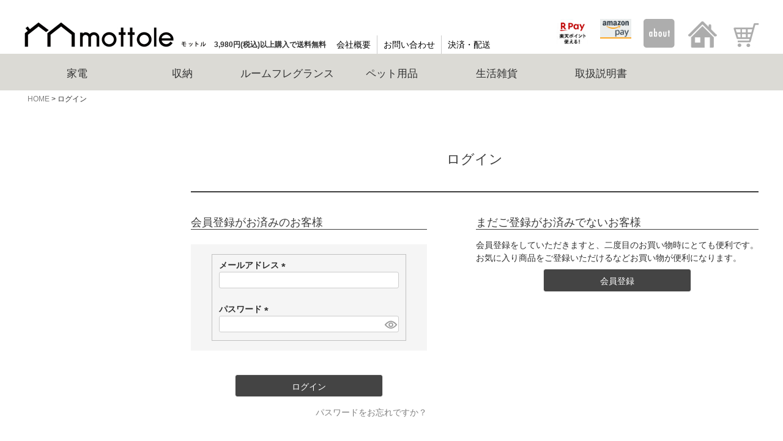

--- FILE ---
content_type: text/html;charset=UTF-8
request_url: https://mottole.jp/p/login?redirect=%2Fp%2Fproduct%2Freview%2Fmtl-f001%2Fwrite&type=review
body_size: 9434
content:
<!DOCTYPE html>
<html lang="ja"><head>
  <meta charset="UTF-8">
  
  <meta name="_csrf" content="5lmWFQbdERTwdZvmJK9jNQy5DIa6N_6jmW7j3lSOweGMmJIz127wIjHpJnHdFKqEEYJXDD-NIeSDBZqO_w_Q72K394C5-qdS">
  
  <title>ログイン | mottole公式サイト</title>
  <meta name="viewport" content="width=device-width">

  <meta name="referrer" content="no-referrer-when-downgrade">
  
  <link rel="stylesheet" href="https://a1b2c3d4e5.itembox.design/system/fs_style.css?t=20251118042553">
  <link rel="stylesheet" href="https://a1b2c3d4e5.itembox.design/generate/theme1/fs_theme.css?t=20251118042553">
  <link rel="stylesheet" href="https://a1b2c3d4e5.itembox.design/generate/theme1/fs_original.css?t=20251118042553">
  
  
  
  
  
  
  <script>
    window._FS=window._FS||{};_FS.val={"amazon":{"v2Enabled":true,"payload":"{\"signInScopes\":[\"email\",\"name\",\"postalCode\"],\"storeId\":\"amzn1.application-oa2-client.8401b90beb7f441b901410474729a8d0\",\"signInReturnUrl\":\"https://mottole.jp/p/amazon/signin?fs-state=%7B%22token%22:%2217f7747e-a1b5-4934-b92d-fa31696a5b5a%22,%22returnUrl%22:%22/p/login?redirect%3D%252Fp%252Fproduct%252Freview%252Fmtl-f001%252Fwrite%26type%3Dreview%22,%22redirectUrl%22:%22/p/product/review/mtl-f001/write%22,%22loginType%22:%22review%22%7D\"}","signature":"MfbxiR2zDVgTJ8kId5sYxG1vFKqcJjWf1q8R7GMs4x9TjbkFPZnHZHQvms1RUuiqQ2FrwZgq4YhPB6RP2qYWWCOaSWwuRYPcdWUpnX0m55cRbx34X6UM3tgkX5HvlXh+hSAhwwtNbkF+rA8NQjNo8iVT/jbTztbysGNzHijKerBhL1W4ZwNQYW+HnN756TZxUO1akkOjX1DJ5JIJvim9B/qnn1sL8ws8M3U88m+rSONqleKfJC9YesD464c9mGcSnJEk1yAuvguBpu/O+JrRm3OGz6k9s/IIFuE6vhgc3oNf0plcO18HcTblbnJcqg5+AkS3G1a1xzWvw7yF4h6+Iw==","publicKeyId":"AGAVY4AYJATKYH3YPWEWSFEK","checkoutSessionId":null,"amazonAction":null,"sellerId":"A93XEL38ZYLWX","clientId":"amzn1.application-oa2-client.8401b90beb7f441b901410474729a8d0","sandboxMode":false,"loginUrl":null,"amazonLoggedOut":true,"dynamicUrl":"/p/product/review/mtl-f001/write","popup":true,"type":"review","button":{"color":"Gold","size":null},"v2AuthToken":"eyJhbGciOiJIbWFjU0hBMjU2IiwidHlwIjoiSldUIn0=.[base64].Ma_3PzwY1mJiucTFXwJmiueCNOG3QwiWe3ejRrPCMRE="},"tiktok":{"enabled":false,"pixelCode":null},"recaptcha":{"enabled":false,"siteKey":null},"clientInfo":{"memberId":"guest","fullName":"ゲスト","lastName":"","firstName":"ゲスト","nickName":"ゲスト","stageId":"","stageName":"","subscribedToNewsletter":"false","loggedIn":"false","totalPoints":"","activePoints":"","pendingPoints":"","purchasePointExpiration":"","specialPointExpiration":"","specialPoints":"","pointRate":"","companyName":"","membershipCardNo":"","wishlist":"","prefecture":""},"enhancedEC":{"ga4Dimensions":{"userScope":{"stage":"{@ member.stage_order @}","login":"{@ member.logged_in @}"}},"amazonCheckoutName":"Amazon Pay","measurementId":"G-YY7ZPD17QR","trackingId":"UA-190495279-1","dimensions":{"dimension1":{"key":"log","value":"{@ member.logged_in @}"},"dimension2":{"key":"mem","value":"{@ member.stage_order @}"}}},"type":"review","shopKey":"a1b2c3d4e5","device":"PC","cart":{"stayOnPage":false}};
  </script>
  
  <script src="/shop/js/webstore-nr.js?t=20251118042553"></script>
  <script src="/shop/js/webstore-vg.js?t=20251118042553"></script>
  
  
  
  
  
  
    <meta property="og:title" content="ログイン | mottole公式サイト">
    <meta property="og:type" content="website">
    <meta property="og:url" content="https://mottole.jp/p/login?redirect&#x3D;%2Fp%2Fproduct%2Freview%2Fmtl-f001%2Fwrite&amp;type&#x3D;review">
    <meta property="og:site_name" content="mottole公式サイト">
  
  
  
    <script type="text/javascript" >
      document.addEventListener('DOMContentLoaded', function() {
        _FS.CMATag('{"fs_member_id":"{@ member.id @}","fs_page_kind":"other"}')
      })
    </script>
  
  
  <!-- Google tag (gtag.js) -->

<script>
  window.dataLayer = window.dataLayer || [];
  function gtag(){dataLayer.push(arguments);}
  gtag('js', new Date());

  gtag('config', 'UA-249361623-1');
</script>
<script async src="https://www.googletagmanager.com/gtag/js?id=G-YY7ZPD17QR"></script>


</head>
<body class="fs-body-review-login" id="fs_ReviewLogin">

<div class="fs-l-page">
<header class="fs-l-header">

<link rel="stylesheet" href="https://a1b2c3d4e5.itembox.design/item/css/normalize.css">
<link rel="stylesheet" href="https://a1b2c3d4e5.itembox.design/item/css/pc_style.css?t=20260106113254">
<link rel="stylesheet" href="https://a1b2c3d4e5.itembox.design/item/css/globalnavi.css?t=20260106113254">
<link rel="stylesheet" href="https://a1b2c3d4e5.itembox.design/item/css/fadein.css?t=20260106113254">
<!--<link rel="stylesheet" href="https://a1b2c3d4e5.itembox.design/item/css/calendar.css?t=20260106113254">-->
<link rel="stylesheet" href="https://a1b2c3d4e5.itembox.design/item/css/slick.css?t=20260106113254">
<link rel="stylesheet" href="https://a1b2c3d4e5.itembox.design/item/css/slick-theme.css?t=20260106113254">
<link rel="stylesheet" href="https://a1b2c3d4e5.itembox.design/item/css/jquery.bxslider.css?t=20260106113254">
<link rel="stylesheet" href="https://a1b2c3d4e5.itembox.design/item/css/event.css?t=20260106113254">
<link rel="stylesheet" href="https://a1b2c3d4e5.itembox.design/item/css/iframe.css?t=20260106113254">
<style type="text/css" media="screen">
.slick-slide img {
    opacity: .5;
}
.slick-center img {
    opacity: 1;
}
.slick-prev:before, .slick-next:before {
    font-size: 50px;
    color: #000;
}
.slick-prev, .slick-next {
    width: 50px;
    height: 50px;
}
</style>
<header id="header"> 
    <!------------ inner ------------>
    <div class="inner">
        <h1 class="logo"> <a href="https://mottole.jp/" target="_top"><img src="https://a1b2c3d4e5.itembox.design/item/images/logp.jpg" alt="mottole"></a> </h1>
        <h2>3,980円(税込)以上購入で送料無料</h2>
        <ul id="HeadIconArea" class="clearfix">
            <li><a href="https://checkout.rakuten.co.jp/" target="_blank"><img alt="楽天ペイ" src="https://checkout.rakuten.co.jp/rpay/logo/w_wb_6055.jpg"/></a></li>
            <li><a href="https://pay.amazon.co.jp/using-amazon-pay" target="_blank"><img src="https://a1b2c3d4e5.itembox.design/item/images/White-M.png"></a></li>
            <li><a href="/f/guide" target="_top"><img src="https://a1b2c3d4e5.itembox.design/item/images/icon_about.jpg"></a></li>
            <li><a href="https://mottole.jp/my/top" target="_top"><img src="https://a1b2c3d4e5.itembox.design/item/images/icon_mypage.jpg?"></a></li>
            <li><a href="/p/cart" target="_top"><img src="https://a1b2c3d4e5.itembox.design/item/images/icon_cart.jpg"></a></li>
        </ul>
        <ul id="HeadSubNav" class="clearfix">
            <li><a href="/p/about/terms" target="_top">会社概要</a></li>
            <li><a href="https://mottole.jp/f/contact" target="_top">お問い合わせ</a></li>
            <li><a href="https://mottole.jp/p/about/shipping-payment" target="_top">決済・配送</a></li>
            <!-- <li><a href="" target="_top">店舗レビュー</a></li> -->
        </ul>
    </div>
    <!------------ inner ------------> 
  
  <!------------ globalnavi ------------>
  <nav class="gnavi">
    <ul>
      <li> <a href="https://mottole.jp/c/appliances" target="_top"><span>家電</span></a>
        <div class="subnavibox1"><span class="behind1"></span>
          <ul>
            <li><a href="https://mottole.jp/c/appliances/kitchen" target="_top">キッチン家電</a></li>
            <li><a href="https://mottole.jp/c/appliances/home" target="_top">生活家電</a></li>
            <li><a href="https://mottole.jp/c/appliances/seasonal" target="_top">季節・空調家電</a></li>
            <li><a href="https://mottole.jp/c/appliances/aw" target="_top">あったかグッズ</a></li>
          </ul>
           </div>
      </li>
		
		      <li> <a href="https://mottole.jp/c/storage" target="_top"><span>収納</span></a>
        <div class="subnavibox2"><span class="behind2"></span>
          <ul>
            <li><a href="https://mottole.jp/c/storage/wagon" target="_top">ワゴン</a></li>
			<li><a href="https://mottole.jp/c/storage/laundrybasket" target="_top">ランドリーバスケット</a></li>
			<li><a href="https://mottole.jp/c/storage/rack" target="_top">ラック</a></li>
            <li><a href="https://mottole.jp/c/storage/box" target="_top">ボックス</a></li>
          </ul>
          
        </div>
      </li>	
		
      <li> <a href="https://mottole.jp/c/roomfragrance" target="_top"><span>ルームフレグランス</span></a>
        <div class="subnavibox3"><span class="behind2"></span>
          <ul>
            <li><a href="https://mottole.jp/c/roomfragrance/reeddiffuser" target="_top">リードディフューザー</a></li>
            <li><a href="https://mottole.jp/c/roomfragrance/aromadiffuser" target="_top">アロマオイル</a></li>
            <!--<li><a href="https://mottole.jp/c/roomfragrance/aromawater" target="_top">アロマウォーター</a></li>-->
          </ul>
           </div>
      </li>
		
      <li> <a href="https://mottole.jp/c/petsupplies" target="_top"><span>ペット用品</span></a>
        <div class="subnavibox4"><span class="behind2"></span>
          <ul>
            <li><a href="https://mottole.jp/c/petsupplies" target="_top">ペット用品</a></li>
          </ul>
          
        </div>
      </li>	
		
	
	
		<li> <a href="https://mottole.jp/c/goods" target="_top"><span>生活雑貨</span></a>
        <div class="subnavibox6"><span class="behind2"></span>
          <ul>
            <li><a href="https://mottole.jp/c/goods/travelbottle" target="_top">トラベルボトル</a></li>
            <li><a href="https://mottole.jp/c/goods/sanitizerspray" target="_top">除菌消臭ミスト</a></li>
            <!--<li><a href="https://mottole.jp/c/goods/hammock" target="_top">ハンモック</a></li>-->
            <!--<li><a href="https://mottole.jp/c/goods/bathsalts" target="_top">入浴剤</a></li>-->
          </ul>
          
        </div>
      </li>
	
      <li><a href="https://mottole.jp/f/manual" target="_blank"><span>取扱説明書</span></a>
      </li>
    </ul>
  </nav>
  <!------------ globalnavi ------------> 
</header>
<!-- **パンくずリストパーツ （システムパーツ） ↓↓ -->
<nav class="fs-c-breadcrumb">
<ol class="fs-c-breadcrumb__list">
<li class="fs-c-breadcrumb__listItem">
<a href="/">HOME</a>
</li>
<li class="fs-c-breadcrumb__listItem">
ログイン
</li>
</ol>
</nav>
<!-- **パンくずリストパーツ （システムパーツ） ↑↑ -->
<main class="fs-l-main"><div id="fs-page-error-container" class="fs-c-panelContainer">
  
  
</div>
<!-- **ドロワーメニュー制御用隠しチェックボックス（フリーパーツ） ↓↓ -->
<input type="checkbox" name="ctrlDrawer" value="" style="display:none;" id="fs_p_ctrlDrawer" class="fs-p-ctrlDrawer">
<!-- **ドロワーメニュー制御用隠しチェックボックス（フリーパーツ） ↑↑ -->
<aside class="fs-p-drawer fs-l-sideArea">
            <!-- **ドロワーメニュー上部 （フリーパーツ） ↓↓ -->
            <div class="fs-p-drawer__buttonContainer fadeinview">
                <label for="fs_p_ctrlDrawer" class="fs-p-drawer__button fs-p-drawerButton fs-p-drawerButton--close">
                    <i class="fs-p-drawerButton__icon fs-icon--close"></i>
                    <span class="fs-p-drawerButton__label">close</span>
                </label>
            </div>
            <div class="fs-clientInfo fadeinview">
                <div class="fs-p-drawer__welcomeMsg">
                    <div class="fs-p-welcomeMsg">{@ member.last_name @} {@ member.first_name @} 様こんにちは</div>
                    <div class="fs-p-memberInfo is-loggedIn--{@ member.logged_in @}">
                        <span class="fs-p-memberInfo__rank">{@ member.stage_name @}会員</span>
                        <span class="fs-p-memberInfo__points">{@ member.active_points @}ポイント</span>
                    </div>
                </div>
                <div class="fs-p-drawer__loginLogout">
                    <a href="https://mottole.jp/my/top" class="fs-p-drawer__loginLogout__logout is-loggedIn--{@ member.logged_in @}">マイページ</a>
                    <!--<a href="/p/logout" class="fs-p-drawer__loginLogout__logout is-loggedIn--{@ member.logged_in @}">ログアウト</a>-->
                    <a href="/p/login" class="fs-p-drawer__loginLogout__login is-loggedIn--{@ member.logged_in @}">ログイン</a><br>
                    <a href="/p/register" class="fs-p-drawer__loginLogout__login is-loggedIn--{@ member.logged_in @}">新規会員登録</a>
                </div>
            </div>

            <!-- 検索 -->
            <section class="SideContens fadeinview">
                <h3>キーワードから探す</h3>
                <div id="SideSerchArea" class="search">
                    <form action="/p/search">
                        <input type="text" name="keyword" maxlength="1000" value="">
                        <input type="image" src="https://a1b2c3d4e5.itembox.design/item/images/header_search_bt.jpg"></input>
                    </form>

                </div>

                <ul id="SideKeywordArea">
                          <li><a href="https://mottole.jp/c/storage/laundrybasket" target="_top">#ランドリーバスケット</a></li>
      <li><a href="https://mottole.jp/c/storage/wagon" target="_top">#収納ワゴン</a></li>
      <li><a href="https://mottole.jp/c/roomfragrance" target="_top">#ルームフレグランス</a></li>
                  </ul>
            </section>
            <!-- カテゴリー -->
            <section class="SideContens fadeinview">
                <h3>カテゴリ</h3>
                <ul class="Calist">
      <li><a href="https://mottole.jp/c/appliances/kitchen" target="_top">キッチン家電</a></li>
      <li><a href="https://mottole.jp/c/appliances/home" target="_top">生活家電</a></li>
      <li><a href="https://mottole.jp/c/appliances/seasonal" target="_top">季節・空調家電</a></li>
      <!--<li><a href="https://mottole.jp/c/appliances/beauty" target="_top">美容家電</a></li>-->
      <li><a href="https://mottole.jp/c/storage" target="_top">収納</a></li>
      <li><a href="https://mottole.jp/c/roomfragrance" target="_top">ルームフレグランス</a></li>
      <li><a href="https://mottole.jp/c/goods" target="_top">生活雑貨</a></li>
      <li><a href="https://mottole.jp/c/0000000100" target="_top">ALL ITEM</a></li>
                </ul>

            </section>

            <!-- バナーエリア -->
            <section class="SideContens fadeinview">
                <ul class="BannerArea">
                    <!-- <li><a href="https://link.rakuten.co.jp/0/073/338/" target="_blank"><img src="https://image.rakuten.co.jp/mottole-shop/cabinet/mottole_new/mail/line_seihoukei.jpg"></a></li>-->
                    <li><a href="https://mottole.jp/p/newsletter/subscribe" target="_top"><img src="https://a1b2c3d4e5.itembox.design/item/images/side_bn_mail.jpg"></a><p>新作や再入荷の情報をいち早くお届け!メルマガ会員限定のクーポンも配布します!</p></li>
                </ul>


            </section>

            <!-- サイドレコメンド -->
            <!--<section class="SideContens fadeinview">
                <h3>RECOMMEND</h3>
                <ul class="BannerArea">
                    <li><a href="https://mottole.jp/c/0000000100/mtl-s010" target="_top"><img src="https://shop.r10s.jp/mottole-shop/cabinet/mottole_new/pc/mtl-s010_01_wh.jpg"><p>キッチントローリー</p></a></li>
                    <li><a href="https://mottole.jp/c/0000000100/mtl-k012" target="_top"><img src="https://image.rakuten.co.jp/mottole-shop/cabinet/mottole_new/pc/mtl-k012_01.jpg"><p>充電式ハンディブレンダー</p></a></li>
                    <li><a href="https://mottole.jp/c/0000000100/mtl-e005" target="_top"><img src="https://image.rakuten.co.jp/mottole-shop/cabinet/mottole_new/pc/mtl-e005_01.jpg"><p>電動ソープディスペンサー 泡タイプ</p></a></li>
                </ul>
            </section>-->
<!-- **ドロワーメニュー上部 （フリーパーツ）↑↑ -->
</aside>
<section class="fs-l-pageMain"><!-- **ページ見出し（フリーパーツ）↓↓ -->
<h1 class="fs-c-heading fs-c-heading--page">ログイン</h1>
<!-- **ページ見出し（フリーパーツ）↑↑ -->


<div class="fs-c-loginForm"><section class="fs-c-registeredUsers fs-c-subSection"><!-- **ログインパーツ（システムパーツ）↓↓ -->
<h2 class="fs-c-registeredUsers__title fs-c-subSection__title">会員登録がお済みのお客様</h2>
<div class="fs-c-fsLogin fs-c-inputInformation">
  <form action="/p/login?redirect=/p/product/review/mtl-f001/write&type=review" method="post" name="fs_form" id="fs_form">
    <div class="fs-c-inputInformation__field">
      <fieldset form="fs_form" name="" class="fs-c-fsLoginField">
        <table class="fs-c-inputTable">
          <tbody>
            
            <tr>
              <th class="fs-c-inputTable__headerCell" scope="row">
                <label for="fs_input_mailAddress" class="fs-c-inputTable__label">メールアドレス
                  <span class="fs-c-requiredMark">(必須)</span>
                </label>
              </th>
              <td class="fs-c-inputTable__dataCell">
                <div class="fs-c-inputField">
                  <div class="fs-c-inputField__field">
                    <input type="text" name="mailAddress" id="fs_input_mailAddress" value="">
                  </div>
                </div>
              </td>
            </tr>
            
            <tr>
              <th class="fs-c-inputTable__headerCell" scope="row">
                <label for="fs_input_password" class="fs-c-inputTable__label">パスワード
                  <span class="fs-c-requiredMark">(必須)</span>
                </label>
              </th>
              <td class="fs-c-inputTable__dataCell">
                <div class="fs-c-inputField">
                  <div class="fs-c-inputField__field fs-c-inputGroup">
                    <input type="password" name="password" id="fs_input_password" value="">
                    <button type="button" name="button" class="fs-c-button--displayPassword fs-c-button--particular" aria-label="パスワードマスク切替"></button>
                  </div>
                </div>
              </td>
            </tr>
          </tbody>
        </table>
      </fieldset>
    </div>
    <div class="fs-c-inputInformation__button fs-c-buttonContainer fs-c-buttonContainer--login">
      <button type="submit" class="fs-c-button--login fs-c-button--primary">
  <span class="fs-c-button__label">ログイン</span>
</button>

    </div>


    <input type="hidden" name="_csrf" value="5lmWFQbdERTwdZvmJK9jNQy5DIa6N_6jmW7j3lSOweGMmJIz127wIjHpJnHdFKqEEYJXDD-NIeSDBZqO_w_Q72K394C5-qdS" />
  </form>
  <div class="fs-c-inputInformation__link fs-c-textLinkContainer"><a href="/p/forgot-password" class="fs-c-textLink">パスワードをお忘れですか？</a></div>
</div>
<!-- **ログインパーツ（システムパーツ）↑↑ -->

<!-- **他社サービスログインエリア（システムパーツグループ）↓↓ -->
  <div class="fs-c-otherServiceLogin">
      
<!-- **連携ログインパーツ（システムパーツ）↓↓ -->
<div class="fs-c-linkedServiceLogin">
  <h2 class="fs-c-linkedServiceLogin__title">連携サービスでログイン・会員登録</h2>
  <div class="fs-c-linkedServiceLogin__body">
  
    <div class="fs-c-linkedServiceLogin__login">
      
      
      <div class="fs-c-anotherLogin fs-c-anotherLogin--amazon">
  <div class="fs-c-anotherLogin__message fs-c-anotherLogin__message--amazon"><p>Amazon.co.jpにご登録の情報を利用してログインまたは会員登録されるお客様は、「Amazonアカウントでログイン」ボタンよりお進みください。</p></div>
  <div class="fs-c-anotherLogin__button fs-c-anotherLogin__button--amazon fs-c-buttonContainer" id="AmazonPayButton">
</div>
</div>
    </div>
  </div>
</div>
<!-- **連携ログインパーツ（システムパーツ）↑↑ -->


  </div>
<!-- **他社サービスログインエリア（システムパーツグループ）↑↑ -->

</section>

<!-- **futureshop非会員エリア（システムパーツグループ）↓↓ -->
  <section class="fs-c-newUsers fs-c-subSection">
    
<!-- **会員登録誘導表示（システムパーツ）↓↓ -->
<h2 class="fs-c-newUsers__title fs-c-subSection__title">まだご登録がお済みでないお客様</h2>
<div class="fs-c-newUsers__message fs-c-subSection__message">会員登録をしていただきますと、二度目のお買い物時にとても便利です。<br>お気に入り商品をご登録いただけるなどお買い物が便利になります。</div>
<div class="fs-c-buttonContainer fs-c-buttonContainer--memberRegister">
  
  
    <a href="/p/register?redirect&#x3D;/p/product/review/mtl-f001/write&amp;type&#x3D;review" class="fs-c-button--memberRegister fs-c-button--primary">
  <span class="fs-c-button__label">会員登録</span>
</a>
  
    
</div>
<!-- **会員登録誘導表示（システムパーツ）↑↑ -->

  </section>
<!-- **futureshop非会員エリア（システムパーツグループ）↑↑ -->

</div></section></main>
<footer class="fs-l-footer">
<div class="fs-l-footer__contents">
<footer id="footer">
        <div id="footer_inner">
            <ul id="FooterSns" class="clearfix">
                <!--<li><a href="" target="_top"><img src="images/icon_footer_insta.jpg"></a></li>
                <li><a href="" target="_top"><img src="images/icon_footer_line.jpg"></a></li>
                <li><a href="" target="_top"><img src="images/icon_footer_fb.jpg"></a></li>
                <li><a href="" target="_top"><img src="images/icon_footer_rc.jpg"></a></li>-->
            </ul>
            <div class="FotterTitle">SHOPPING INFORMATION</div>
             <ul id="FooterBt" class="clearfix">
                <li><a href="https://mottole.jp/p/newsletter/subscribe" target="_top">メールマガジン登録</a></li>
                <li><a href="https://mottole.jp/s/company/" target="_top">mottoleとは</a></li>
                <li><a href="https://mottole.jp/f/guide" target="_top">ご利用ガイド</a></li>
            </ul> 
            <div class="FooterInfo clearfix">
                <div class="FooterInfoBox">
                    <img src="https://a1b2c3d4e5.itembox.design/item/images/footer_logo.jpg">
                    <p>〒550-0015<br>大阪市西区南堀江1-12-19<br>四ツ橋スタ-ビル2F<br>TEL 0570-080-856<br>営業時間：10：00～16：00<br>(※土日・祝日は定休日となります。) </p>
                </div>
                <div class="FooterInfoBox">
                    <div class="FooterInfoBoxTitle">カテゴリ一覧</div>
                    <ul>
                        <li><a href="https://mottole.jp/c/appliances" target="_top">家電</a></li>
                        <li><a href="https://mottole.jp/c/storage" target="_top">収納</a></li>
                        <li><a href="https://mottole.jp/c/roomfragrance" target="_top">ルームフレグランス</a></li>
                        <li><a href="https://mottole.jp/c/petsupplies" target="_top">ペット用品</a></li>
                                                <li><a href="https://mottole.jp/c/goods" target="_top">生活雑貨</a></li>                        
                        <li><a href="https://mottole.jp/c/0000000100" target="_top">ALL ITEM</a></li>
                    </ul>
                </div>
                <div class="FooterInfoBox">
                    <ul>
                        <li><a href="https://mottole.jp/f/guide#shopping" target="_top">ご注文について</a></li>
                        <li><a href="https://mottole.jp/f/guide#shipping-payment" target="_top">お支払い方法について</a></li>
                        <li><a href="https://mottole.jp/f/guide#shipping-payment" target="_top">配送・送料について</a></li>
                        <li><a href="https://mottole.jp/f/guide#return-policy" target="_top">返品・交換について</a></li>
                        <li><a href="https://mottole.jp/f/guide/fa" target="_top">よくあるご質問</a></li>
                        <li><a href="https://mottole.jp/p/about/terms" target="_top">会社概要</a></li>
                        <li><a href="https://mottole.jp/f/guide/mail" target="_top">当店からメールが届かないお客様へ</a></li>
                        <li><a href="https://mottole.jp/f/guide" target="_top">ご利用ガイド</a></li>
                    </ul>
                </div>
            </div>
        </div>
        <div class="copy_right">c 2021 Life on Products Inc.<br>当サイト内のあらゆる画像や文章をなどの情報を、管理者の許諾を得ずに無断転載することは、著作権侵害にあたる行為のため禁じます。</div>
    </footer>

</div>
 
 
<script>
$('a').bind('touchstart', function() {
        $(this).addClass('hover');
        }).bind('touchend', function() {
        $(this).removeClass('hover');
});
</script> 
<script>
$(function() {
    $('.fadeinview').on('inview', function(event, isInView, visiblePartX, visiblePartY) {
        if(isInView){
            $(this).stop().addClass('move01');
        }
        //else{
            //$(this).stop().removeClass('move01');
        //}
    });
});
</script> 
<script>
$(document).ready(function() {
    var pagetop = $('#pageup');
        $(window).scroll(function () {
             if ($(this).scrollTop() > 200) {
                        pagetop.fadeIn('slow');
             } else {
                        pagetop.fadeOut('slow');
                        }
             });
             pagetop.click(function () {
                     $('body, html').animate({ scrollTop: 0 }, 500);
                            return false;
     });
});
</script> 
 
<script>
$(function() {
        $('.center-item').slick({
                    infinite: true,
                    dots: true,
                    slidesToShow: 1,
                    centerMode: true, //要素を中央寄せ
                    //centerPadding:'100px', //両サイドの見えている部分のサイズ
                    autoplay:true, //自動再生
                    arrows: true,
                    speed: 400,
                    //variableWidth: true,
         });
});
</script> 

<!-- 非表示タイマー設定 --> 
<script>

(function ($) {
  "use strict";

  //時間の取得
  let now = new Date();

  let limitedBnrFx = function(){
    let $target = $('body *[class^="limit--"]');

    $($target).each(function () {
      let $this = $(this);
      let $className = $this[0].className.split(' ')[0];
      let $classNameSplit = $className.split('--');

      //開始日時の取得
      let $st = $classNameSplit[1].split('_');
      let $stYmd = $st[0];
      let $stTime = $st[1].replace(/-/g, ':');
      let $stDate = $stYmd.replace(/-/g, '/') + ' ' + $stTime + ':00';
      let startDay = new Date($stDate);

      //終了日時の取得
      let $end = $classNameSplit[2].split('_');
      let $endYmd = $end[0];
      let $endTime = $end[1].replace(/-/g, ':');
      let $endDate = $endYmd.replace(/-/g, '/') + ' ' + $endTime + ':00';
      let endDay = new Date($endDate);

      //表示・非表示の設定(設定期間内は表示[show]・それ以外の期間は非表示[hide])
      if ( startDay < now && now < endDay ){
        $this.show();
      }else{
        $this.hide();
      }
    });

  };

  $(document).ready(function () {
    limitedBnrFx();
  });

})(jQuery);    
    
</script> 
 
 
 
 
 
 
<!----> 
 

</footer>
</div>






<script src="/shop/js/webstore.js?t=20251118042553"></script>
</body></html>

--- FILE ---
content_type: text/css
request_url: https://a1b2c3d4e5.itembox.design/generate/theme1/fs_original.css?t=20251118042553
body_size: 1093
content:
.fs-preview-header { display: none; }

/*.fs-p-drawer {
	transform: translateX(0%);
}*/


@media screen and (min-width: 1200px) {
	.fs-p-drawer__loginLogout, .fs-p-drawer__welcomeMsg {
		display: block;
	}
	.fs-p-drawer__loginLogout, .fs-p-drawer__welcomeMsg {
		display: block;
	}
}
.fs-l-footer {
	background: #333333;
}

.shokai {
width:100%;
border: 2px solid #c5c5c5;
overflow: hidden;
word-break: break-all;
word-wrap: break-word;
}

.shokai th {
	padding: 6px 8px 5px;
border-top: solid 1px #ffffff;
width: 30%;
overflow: hidden;
color: #13131e;
font-style: normal;
font-weight: bold;
font-size: 100%;
text-align: left;
word-break: break-all;
word-wrap: break-word;
vertical-align: top;
background-color: #e9e9e9;
}

.shokai td {
padding: 5px 10px;
text-align: left;
vertical-align: top;
color: #595960;
background-color: #ffffff;
border-top: dotted 1px #d6d6d6;
overflow: hidden;
word-break: break-all;
word-wrap: break-word;
}
.gnavi {
	border-top:none!important;
}

.gnavi > ul > li > a > span {
	height: 20px!important;
}
ul#HeadSubNav {
	top:36px!important;
}
.fs-c-breadcrumb {
	max-width: 1200px;
	margin-left: auto;
	margin-right: auto;
}
.fs-c-productNameHeading__copy {
	display: block;
	font-weight: normal;
}


/*商品ページデザイン*/

.fs-c-productNumber{
border:none;
padding:0;
font-size:0.3em;
}

.fs-c-productPointDisplay{
background:none;
color:#3c3c3c;
padding:0;
}

.fs-c-productNameHeading__copy{
margin-bottom: 10px;
font-size: 0.7em;
}

.fs-c-productNameHeading__name{
line-height:1.6em;
}

.fs-c-productReview{
margin-top: 40px;
}

.fs-c-variationAndActions__variationLabel fs-c-variationLabel{
border-bottom: solid 1px #ddd;
}

.fs-c-variationAndActions{
margin-top: 30px;
}

.fs-c-variationList__item li{
border-bottom: solid 1px #ddd;
padding: 10px 0 20px 0;
}

.fs-c-variationAndActions__variationLabel fs-c-variationLabel{
border-bottom: solid 3px #ddd;
}

.fs-c-price__value{
font-size:1.5em;
font-weight:bold;
}


.contact_parts{
padding: 10px 0 10px 0;
font-size: 16px;
border: solid 1px #ddd;
text-align:center;
}




/* 通常&定期カートボタン */
#cart-btn {
	width: 100%;
	margin-bottom: 20px;
}
#cart-btn ul {
	width: 100%;
	display: flex;
	display: -webkit-flex;
	justify-content: space-between;
	margin-block-start: 0 !important;
	margin-block-end: 0 !important;
	padding-inline-start: 0 !important;
}
#cart-btn ul li {
	width: 49%;
}
#cart-btn ul li a {
	display: flex;
	justify-content: center;
	align-items: center;
	height: 50px;
	background: #fff;
	border: solid 2px #3c3c3c;
	font-size: 1.8rem;
	font-weight: 500;
	color: #3c3c3c;
	line-height: 1.3em;
	text-align: center;
	position: relative;
}
#cart-btn ul li a:hover {
	text-decoration: none;
}
#cart-btn ul li a:before {
	content: "";
	width: 0;
	height: 0;
	border-style: solid;
	border-width: 3px 0 3px 8px;
	border-color: transparent transparent transparent #3c3c3c;
	position: absolute;
	top: 50%;
	right: 15px;
	margin-top: -3px;
}
#fs_ShoppingCart #cart-btn ul li a.regular {
	background: #3c3c3c;
	color: #fff;
	pointer-events: none;
}
#fs_ShoppingCart #cart-btn ul li a.regular:before {
	border-color: transparent transparent transparent #fff;
}
#fs_ShoppingCartSubscribe #cart-btn ul li a.continuation {
	background: #3c3c3c;
	color: #fff;
	pointer-events: none;
}
#fs_ShoppingCartSubscribe #cart-btn ul li a.continuation:before {
	border-color: transparent transparent transparent #fff;
}

@media screen and (max-width: 767px) {
#cart-btn ul li a {
	height: 44px;
	font-size: 1.4rem;
}
#cart-btn ul li a:before {
	right: 10px;
}
}

--- FILE ---
content_type: text/css
request_url: https://a1b2c3d4e5.itembox.design/item/css/pc_style.css?t=20260106113254
body_size: 4352
content:
.fs-preview-header { display: none; }
/*@import url();*/

html {
    overflow: auto;
}

html,body{
    width: 100%;
}

body {
    width: 100%;
    overflow: hidden;
    font-family: "Ubuntu", "Noto Sans Japanese", sans-serif;
    /*font-family: -apple-system, BlinkMacSystemFont, "Helvetica Neue", "Hiragino Kaku Gothic ProN", "¡¦Ã¢Â¥Â´Â¥Â·Â¥¡¦Â¥Â¯", YuGothic, "Â¥Ã¡Â¥Â¤Â¥ÃªÂ¥Âª", Meiryo, Osaka, sans-serif;*/
    background: #ffffff;
    color: #303030;
    padding: 0;
    margin: 0;
}

a {
    text-decoration: none;
}
a:hover {
    opacity: 0.7;
    filter: alpha(opacity=70);
    -moz-opacity: 0.7;
    transition: all .3s;
}

.clearfix {width:100%;}
.clearfix:after {
    content: ""; 
    display: block; 
    clear: both;
}

#container {
    position: relative;
    margin: 0 auto;
}

a.not_transparent:hover {
    opacity: 1.0;
    filter: alpha(opacity=100);
    -moz-opacity: 1.0;
}

.MB10 {
    margin-bottom: 10px;
}
.MB20 {margin-bottom:20px;}
.FL {float: left;}
.FR {float: right;}
.Col2 {width: 49%}
.Col2 img {width: 100%}
.box {width: 1200px; margin-left:auto; margin-right: auto;}
/*================================================
header
================================================*/
#header {
    width: 100%;
    background: #ffffff;
    /*padding: 0 1200px;
    margin: 0 -1200px;*/
    text-align: center;
}
#header .inner {
    position: relative;
    width: 1200px;
    height: 80px;
    padding: 0px 0 0px;
    margin: 0 auto;
}
#header .logo {
    position: absolute;
    /* display: block; */
    top: 26px;
    left: 0;
    /* right: 0; */
    width: 297px;
    margin: 0 auto;
    z-index: 9999;
}
#header .logo img {
    width: 100%;
}
#header h2 {
    position: absolute;
    top: 48px;
    left: 310px;
    width: 200px;
    font-size: 12px;
    font-weight: bold;
    text-align: left;
}

#header .spNav {
    display: none;
}

#header .renewal {
    position: absolute;
    display: block;
    top: 15px;
    left: 0;
    right: 420px;
    width: 120px;
    margin: 0 auto;
}

.shopinfo {
    display: none;
}
ul#HeadIconArea {
    position: absolute;
    top: 9px;
    right: -10px;
    width: 400px;
    list-style: none;
}
    ul#HeadIconArea li {
        width: 51px;
        float: left;
        margin: 0 0 0 20px;
        list-style:none;
    }
        ul#HeadIconArea li img {
            width: 100%;
        }
ul#HeadSubNav {
    position: absolute;
    top: 41px;
    right: 280px;
    width: 460px;
    list-style: none;
}
    ul#HeadSubNav li {
        /*width: 105px;*/
        float: left;
        margin: 0 ;
        list-style:none;
    }
        ul#HeadSubNav li a {
            display: block;
            font-size: 14px;
            color: #000;
            border-right: 1px solid #CCC;
            padding: 5px 10px;
        }
        ul#HeadSubNav li:last-child a {
            border-right: none;
        }
#HeadSerchArea {
    float: left;
    width: 220px;
    margin:0 20px 0 0;
}

/*================================================
search
================================================*/
.search {
    position: relative;
    width: 220px;
    height: 32px;
    float: right;
    text-align: right;
    padding: 0;
    top: 0;
    right: 0;
    border: 0px solid #cccccc;
    border-radius: 100px;
    background: #ffffff;
    margin-top: 0;
}

.search form input {
    margin: 0;
}

.search form input[type="text"] {
    position: absolute;
    width: 188px;
    height: 32px;
    padding: 0;
    line-height: 25px;
    text-indent: 1em;
    top: 0;
    left: 0;
    font-size: 13px;
    border: 1px;
    background: #DBDAD5;
}
.search form input[type="image"] {
    width: 32px;
    height: 32px; 
    background: rgba(255,255,255,.0);
    border: 0;
    vertical-align: middle;
}
.search form button img {
    width: 32px;
    height: 32px; 
    position: absolute;
    top: 0px;
    right: 0px;
    cursor: pointer;
}



#SideSerchArea {
    position: relative;
    width: 220px;
    height: 32px;
    text-align: right;
    padding: 0;
    top: 0;
    right: 0;
    border: 0px solid #cccccc;
    border-radius: 100px;
    background: #ffffff;
    margin: 0 0 20px;
}

.SideSerchArea form input {
    margin: 0;
}

.SideSerchArea form input[type="search"] {
    position: absolute;
    width: 220px;
    height: 32px;
    padding: 0;
    line-height: 25px;
    text-indent: 1em;
    top: 0;
    right: 0;
    font-size: 13px;
    border: 1px;
    background: #DBDAD5;
}
.SideSerchArea form button {
    width: 32px;
    height: 32px; 
    background: rgba(255,255,255,.0);
    border: 0;
    margin-right: 10px;
    vertical-align: middle;
}
.SideSerchArea form button img {
    width: 32px;
    height: 32px; 
    position: absolute;
    top: 0px;
    right: 0px;
    cursor: pointer;
}

/*================================================
keyword
================================================*/
ul#HeadKeywordArea {
    float: left;
    list-style:none;
    width: 545px;
    height: 32px;
    overflow: hidden;
    margin: 0;
    padding:0;
}
ul#HeadKeywordArea li {
    float: left;
    list-style:none;
    border:1px solid #666;
    margin:0 10px 0 0;
}
ul#HeadKeywordArea li a {
    display: block;
    font-size: 12px;
    color: #666;
    height: 30px;
    line-height:30px;
    padding:0 10px;
}

ul#SideKeywordArea {
    list-style:none;
    width: 220px;
    overflow: hidden;
    margin: 0;
    padding:0;
}
ul#SideKeywordArea li {
    float: left;
    list-style:none;
    border:1px solid #666;
    margin:0 10px 10px 0;
}
ul#SideKeywordArea li a {
    display: block;
    font-size: 12px;
    color: #666;
    height: 30px;
    line-height:30px;
    padding:0 10px;
}

/*================================================
information
================================================*/
#InfoTitle {
    font-size: 18px;
    border-bottom: 1px solid #CCC;
    margin:0 auto 20px;
    padding:0 0 10px;
    width: 920px;
}
ul#HeadInfo {
    list-style: none;
    margin:0 auto;
    padding:0;
}
ul#HeadInfo li {
    list-style:none;
    background:url(../images/icon_info.jpg) no-repeat 0 8px;
    padding:10px 10px 10px 40px;
    border-bottom:1px dotted #ccc;
    width: 920px;
}
ul#HeadInfo li a {
    display: block;
    text-align:left;
    font-size: 14px;
    color: #000;
    line-height:160%;
}


/*================================================
globalnavi
================================================*/
.gnavi {
    z-index: 9998;
}
 
 
/*================================================
slidewrapper
================================================*/
#slidewrapper {
    width: 100%;
    padding: 0 500px 25px 500px;
    margin: 0 -500px;
    font-size: 0;
    background: #ffffff;
    position: relative;
}
.slider {
    width: 1200px;
    padding: 0;
    margin: 0 auto 50px;
}
.slider img {
    width: 100%;
    height: auto;
}
.slick-prev::before, .slick-next::before {
    font-size: 24px;
}
.center-item .slick-next {
    right: 0px;
    z-index: 99;
}
.center-item .slick-prev {
    left: 0px;
    z-index: 100;
}
.slick-dots {
    bottom:-25px;
}
 
a {
    text-decoration: none;
}
.caption {
    position: relative;
    overflow: hidden;
    width: 100%;
    margin: 0 auto;
}
.caption img {
    width: 100%;
    height: 100%;
}
#slidewrapper a img:hover{
    opacity: 0.7;
    filter: alpha(opacity=70);
    -moz-opacity: 0.7;
    transition: all .3s;
}

/*================================================
title
================================================*/
.MainTitle{
    width: 100%;
    position: relative;
    display: inline-block;
    padding: 0 55px;
    font-size: 24px;
    font-weight: bold;
    text-align:center;
    margin-bottom: 20px;
    padding:0;
}

.MainTitle:before, .MainTitle:after{
    content: '';
    position: absolute;

    top: 50%;
    display: inline-block;
    width: 330px;
    height: 1px;
    background-color: black;
}

.MainTitle:before {left:0;}
.MainTitle:after {right: 0;}

.PickUpTitle{
    width: 100%;
    position: relative;
    display: inline-block;
    padding: 0 55px;
    font-size: 24px;
    font-weight: bold;
    text-align:center;
    margin-bottom: 20px;
    padding:0;
}


/*================================================
main
================================================*/
#main {
    position: relative;
    width: 920px;
    float: right;

}
.contents {
    width: 100%;
    padding: 20px 0;
    margin: 0 auto;
}
.line {
    display: block;
    border-top: 2px solid #303030;
    margin-bottom: -10px;
}

h3.itemtitle {
    font-size: 14px;
    font-weight: bold;
    color: #303030;
    line-height: 1.5;
    padding: 0;
    margin: 8px auto 0;
    text-align: left;
}
p.price {
    font-size: 12px;
    font-weight: normal;
    color: #303030;
    line-height: 1.5;
    padding: 0;
    margin: 5px auto 10px;
    text-align: left;
}

#kyuugyou{
    width:100%;
    font-size:15px;
    line-height:1.8;
    margin: 30px 0 20px 0;
    color: #2c2c2f;
    background: ;
    border: solid 5px #ebebeb;
}

#kyuugyou_hl{
    font-size:17px;
    font-weight:bold;
    color:#bb1b17;
}

#kyuugyou_sp{
    display:none;
}
.MainBt a {
    display: block;
    width: 400px;
    font-size: 18px;
    text-align: center;
    color: #000;
    padding:25px 30px;
    background:#DBDAD5;
    margin:0 auto 20px;
}
/*================================================
MAIN SEARCH
================================================*/



/*================================================
PickUpCategory
================================================*/
#pucate {
    display: none;
}


/*================================================
NEW ARRIVAL
================================================*/
.newList {
    list-style: none;
    overflow: hidden;
    padding: 0;
    margin: 0 auto;
    text-align: center;
    font-size: 0;
}
.newList li {
    display: inline-block;
    width: calc(100% / 4);
    padding: 20px;
    margin: 0;
    vertical-align: top;
    -webkit-box-sizing: border-box;
    -moz-box-sizing: border-box;
    -o-box-sizing: border-box;
    -ms-box-sizing: border-box;
    box-sizing: border-box;
}
.libg {
    position: relative;
    overflow: hidden;
    width: 100%;
    margin: 0 auto 10px;
}
.new_outline {
    display: block;
    width: 95%;
    padding-bottom: 95%;
    background: #ffffff;
    border: 5px solid #303030;
    border-radius: 8px;
}
.new_outline p {
    position: absolute;
    top: 55px;
    width: 95%;
    font-size: 18px;
    color: #303030;
    font-weight: bold;
    line-height: 1.5;
    text-align: center;
    /*display: -webkit-flex;
    display: flex;
    -webkit-align-items: center; /* Â½¡¦¡¦Ã½Â¸Ã¾¡¦Ã¦Â±Ã»¡¦Â·Â¤Â¨Â¡¡¦Safari¡¦¡¦Â¡¡¦
    align-items: center; /* Â½¡¦¡¦Ã½Â¸Ã¾¡¦Ã¦Â±Ã»¡¦Â·Â¤Â¨
    -webkit-justify-content: center; /* Â²Â£¡¦Ã½Â¸Ã¾¡¦Ã¦Â±Ã»¡¦Â·Â¤Â¨Â¡¡¦Safari¡¦¡¦Â¡¡¦
    justify-content: center; /* Â²Â£¡¦Ã½Â¸Ã¾¡¦Ã¦Â±Ã»¡¦Â·Â¤Â¨ */
}
.libg_item_img {
    width: 100%;
    height: 100%;
    border-radius: 8px;
}
.libg_item_img2 {
    width: 85%;
    height: 85%;
    
}
.libg span {
    display: inline-block;
    position: absolute;
    top: 0;
    left: 0;
    z-index: 2;
    width: 100%;
    /*height: 200px;*/
    padding-bottom: 100%;
    border-radius: 8px;
    background: rgba(0,0,0,.7);
    -webkit-transition: .3s;
    transition: .3s;
    opacity: 0;
}
.libg span p {
    position: absolute;
    left: -100%;
    width: 80%;
    color: #ffffff;
    font-weight: normal;
    line-height: 1.5;
    -webkit-transition: .3s;
    transition: .3s;
}
.libg span p {
    font-size: 12px;
    top: 3%;
    text-align: left;
}
.libg span:hover {
    opacity: 1;
}
.libg span:hover p {
    left: 10%;
}
.libg span:hover p {
    -webkit-transition-delay: .2s;
    transition-delay: .2s;
}

#pc_none1 {
    display: none;
}
#pc_none2 {
    display: none;
}
#pc_none3 {
    display: none;
}


/*================================================
SELECTION
================================================*/
.selection {
    list-style: none;
    overflow: hidden;
    padding: 0;
    margin: 0 auto;
    text-align: center;
    font-size: 0;
}
.selection li {
    display: inline-block;
    width: calc(100% / 5);
    padding: 20px;
    margin: 0;
    vertical-align: top;
    -webkit-box-sizing: border-box;
    -moz-box-sizing: border-box;
    -o-box-sizing: border-box;
    -ms-box-sizing: border-box;
    box-sizing: border-box;
}
.selectbg {
    position: relative;
    overflow: hidden;
    width: 100%;
    margin: 0 auto 10px;
}
.select_outline {
    display: block;
    width: 95%;
    padding-bottom: 95%;
    background: #ffffff;
    border: 5px solid #303030;
    border-radius: 8px;
}
.select_outline p {
    position: absolute;
    top: 40px;
    width: 95%;
    font-size: 18px;
    color: #303030;
    font-weight: bold;
    line-height: 1.5;
    text-align: center;
}
.select_item_img {
    width: 100%;
    height: 100%;
    border-radius: 8px;
}
.selectbg span {
    display: inline-block;
    position: absolute;
    top: 0;
    left: 0;
    z-index: 2;
    width: 100%;
    padding-bottom: 100%;
    border-radius: 8px;
    background: rgba(0,0,0,.7);
    -webkit-transition: .3s;
    transition: .3s;
    opacity: 0;
}
.selectbg span p {
    position: absolute;
    left: -100%;
    width: 80%;
    color: #ffffff;
    font-weight: normal;
    line-height: 1.5;
    -webkit-transition: .3s;
    transition: .3s;
}
.selectbg span p {
    font-size: 12px;
    top: 3%;
    text-align: left;
}
.selectbg span:hover {
    opacity: 1;
}
.selectbg span:hover p {
    left: 10%;
}
.selectbg span:hover p {
    -webkit-transition-delay: .2s;
    transition-delay: .2s;
}


/*================================================
RANKING
================================================*/
.ranking {
    list-style: none;
    overflow: hidden;
    width: 100%;
    padding: 0;
    margin: 0 auto;
    text-align: center;
    font-size: 0;
}
.ranking li {
    display: inline-block;
    width: calc(100% / 5);
    padding: 20px;
    margin: 0;
    vertical-align: top;
    -webkit-box-sizing: border-box;
    -moz-box-sizing: border-box;
    -o-box-sizing: border-box;
    -ms-box-sizing: border-box;
    box-sizing: border-box;
}
.crown {
    width: 25%;
    margin-bottom: 1%;
}
.rankbg {
    position: relative;
    overflow: hidden;
    width: 100%;
    margin: 0 auto 10px;
}
.rankbg img {
    width: 100%;
    height: 100%;
    border-radius: 8px;
}
.rankbg span {
    display: inline-block;
    position: absolute;
    top: 0;
    left: 0;
    z-index: 2;
    width: 100%;
    padding-bottom: 100%;
    border-radius: 8px;
    background: rgba(0,0,0,.7);
    -webkit-transition: .3s;
    transition: .3s;
    opacity: 0;
}
.rankbg span p {
    position: absolute;
    left: -100%;
    width: 80%;
    color: #ffffff;
    font-weight: normal;
    line-height: 1.5;
    -webkit-transition: .3s;
    transition: .3s;
}
.rankbg span p {
    font-size: 12px;
    top: 3%;
    text-align: left;
}
.rankbg span:hover {
    opacity: 1;
}
.rankbg span:hover p {
    left: 10%;
}
.rankbg span:hover p {
    -webkit-transition-delay: .2s;
    transition-delay: .2s;
}


/*================================================
SPECIAL
================================================*/
.specialList {
    list-style: none;
    overflow: hidden;
    padding: 0;
    margin: 0 auto;
    text-align: center;
    font-size: 0;
}
.specialList li {
    display: inline-block;
    width: calc(100% / 2);
    padding: 20px;
    margin: 0;
    vertical-align: top;
    -webkit-box-sizing: border-box;
    -moz-box-sizing: border-box;
    -o-box-sizing: border-box;
    -ms-box-sizing: border-box;
    box-sizing: border-box;
}
.specialList li a {
    display: block;
}
.spebg {
    display: block;
    width: 100%;
    height: auto;
    border-radius: 8px;
    background: #f1f1f1;
    padding-bottom: 15px;
    margin: 0 auto;
    border-radius: 8px;
    background:#DBDAD5;
}
.spebg img {
    width: 100%;
    border-radius: 8px 8px 0 0;
}
.spebg h3 {
    font-size: 16px;
    font-weight: bold;
    color: #303030;
    letter-spacing: 2px;
    padding: 0 20px;
    margin: 15px auto 10px;
    text-align: left;
}
.spebg p {
    font-size: 13px;
    color: #303030;
    line-height: 1.8;
    padding: 0 20px;
    margin: 0 auto;
    text-align: left;
}


/*================================================
OTHER
================================================*/
.other {
    list-style: none;
    overflow: hidden;
    width: 100%;
    padding: 0;
    margin: 0 auto;
    text-align: left;
    font-size: 0;
}
.other li {
    display: inline-block;
    width: calc(100% / 2);
    padding: 20px;
    margin: 0;
    vertical-align: top;
    -webkit-box-sizing: border-box;
    -moz-box-sizing: border-box;
    -o-box-sizing: border-box;
    -ms-box-sizing: border-box;
    box-sizing: border-box;
}
.insta {
    position: relative;
    width: 100%;
    margin: 0 auto;
}
.insta a {
    position: absolute;
    top: 0;
    left: 0;
    right: 0;
    height: 100%;
}
.insta p {
    font-size: 25px;
    color: #303030;
    line-height: 1.8;
    margin: 0;
    text-align: left;
}
.other_bn {
    position: relative;
    width: 100%;
    margin: 0px auto 0;
}
.other_bn p {
    font-size: 25px;
    color: #303030;
    line-height: 1.8;
    margin: 0;
    text-align: left;
}
.other_bn img {
    width: 100%;
    border-radius: 8px;
    margin: 0 auto 7px;
}


/*================================================
BRAND
================================================*/
.brandlist {
    list-style: none;
    overflow: hidden;
    width: 100%;
    padding: 0;
    margin: 0 auto;
    text-align: center;
    font-size: 0;
}
.brandlist li {
    display: inline-block;
    width: calc(100% / 8);
    padding: 10px;
    margin: 0;
    vertical-align: top;
    -webkit-box-sizing: border-box;
    -moz-box-sizing: border-box;
    -o-box-sizing: border-box;
    -ms-box-sizing: border-box;
    box-sizing: border-box;
}
.brandbg {
    position: relative;
    overflow: hidden;
    width: 100%;
    margin: 0 auto 10px;
}
.brandbg img {
    width: 100%;
    height: auto;
    border-radius: 50%;
    transition: all .3s;
}
.brandbg img:hover {
    border-radius: 0;
}
 
.brand_more a {
    display: block;
    width: 20%;
    background: #ffffff;
    border: 2px solid #555555;
    border-radius: 100px;
    font-size: 16px;
    color: #555555;
    font-weight: bold;
    padding: 20px 0;
    line-height: 0;
    margin: 30px auto 50px;
    text-align: center;
    /*box-shadow: 1px 1px 1px rgba(0,0,0,0.1);*/
    transition: all .3s;
}
/*.brand_more a:after {
    content:"Â¡Ã¤";
    float: right;
    margin-right: 20px;
}*/
.nonehover:hover {
    opacity: 1.0;
    filter: alpha(opacity=100);
    -moz-opacity: 1.0;
}
.brand_more a:hover {
    background: #555555;
    color: #ffffff;
}

/*================================================
Side
================================================*/
#SideArea {
    float: left;
    width: 220px;
}
.SideContens {
    margin:0 0 20px;
}
.SideContens h3 {
    font-size: 18px;
    padding:0 0 5px;
    border-bottom: 1px solid #000;
    font-weight: normal;
}

.SideContens ul.Calist {
    list-style:none;
    padding:0;
    margin:0 0 20px;
}
.SideContens ul.Calist li {
    font-size: 14px;
    list-style:none;
    border-bottom: 1px solid #CCC;
}
.SideContens ul.Calist li a span {
    font-size: 12px
}
.SideContens ul.Calist li a {
    display: block;
    color: #000;
    padding:15px 0 10px 0;
}


.SideContens dl.CaList {
    list-style:none;
    padding:0;
    margin:0px;
}
.SideContens dl.CaList dt {
    font-size: 14px;
    list-style:none;
    border-bottom: 1px solid #CCC;
    padding:0 0 0 50px;
    margin:0;
    font-weight: bold;
}
.SideContens dl.CaList dt#SideCaDesign { background:url(../images/icon_03.jpg) no-repeat 0 0; }
.SideContens dl.CaList dt#SideCamottole { background:url(../images/icon_01.jpg) no-repeat 0 0; }
.SideContens dl.CaList dt#SideCaGoods { background:url(../images/icon_04.jpg) no-repeat 0 0; }
.SideContens dl.CaList dt#SideCaparts { background:url("../images/icon_p.jpg") no-repeat 0 0; }
.SideContens dl.CaList dt#SideCaProtein { background:url("../images/icon_15.jpg") no-repeat 0 0; }
.SideContens dl.CaList dt#SideCaBeauty { background:url("../images/icon_16.jpg") no-repeat 0 0; }
.SideContens dl.CaList dt#SideCaFragrance { background:url(../images/icon_12.jpg) no-repeat 0 0; }
.SideContens dl.CaList dt#SideCaTent { background:url(../images/icon_07.jpg) no-repeat 0 0; }
.SideContens dl.CaList dt#SideCaLight { background:url(../images/side_ca_light.jpg) no-repeat 0 0; }
.SideContens dl.CaList dt#SideCaDiy { background:url(../images/side_ca_diy.jpg) no-repeat 0 0; }
.SideContens ul.Calist dt a {
    display: block;
    color: #000;
    padding:15px 0 10px 0;
}
.SideContens dl.CaList dd {
    font-size: 14px;
    list-style:none;
    border-bottom: 1px solid #CCC;
    padding:0 0 0 50px;
    margin:0;
}
.SideContens ul.Calist dd a {
    display: block;
    color: #000;
    padding:15px 0 10px 0;
}

ul.BannerArea {
    margin:0;
    padding: 0;
    list-style:none;
}
ul.BannerArea li {
    margin:0 0 20px;
    list-style:none;
}
ul.BannerArea li a {
    display: block;
    color: #000;
}
ul.BannerArea li img {
    width: 100%;
}
ul.BannerArea li p {
    font-size: 12px;
}

/*================================================
footer
================================================*/
#footer {
    background: #333333;
    width: 100%;
    text-align: center;
}
#footer #footer_inner {
    width: 1200px;
    margin:0 auto ;
    padding:30px 0;
}
#FooterSns {
    width: 330px;
    margin:0 auto 20px;
    list-style: none;
    overflow: hidden;
    padding: 0;
    text-align: center;
    font-size: 0;
}
#FooterSns li {
    display: inline-block;
    list-style:none;
    width: calc(100% / 4);
    margin: 0;
    vertical-align: top;
    -webkit-box-sizing: border-box;
    -moz-box-sizing: border-box;
    -o-box-sizing: border-box;
    -ms-box-sizing: border-box;
    box-sizing: border-box;
}
#FooterSns li a {
    display: block;
    padding: 10px;
}
#FooterSns li img {
    display: block;
    width: 100%;
}

.FotterTitle{
    width: 100%;
    position: relative;
    display: inline-block;
    padding: 0;
    font-size: 24px;
    font-weight: bold;
    text-align:center;
    margin-bottom: 40px;
    padding:0;
    color: #FFF;
}

.FotterTitle:before, .FotterTitle:after{
    content: '';
    position: absolute;
    top: 50%;
    display: inline-block;
    width: 330px;
    height: 1px;
    background-color: #FFF;
    color: #FFF;
}

.FotterTitle:before {left:0;}
.FotterTitle:after {right: 0;}

#FooterBt {
    list-style:none;
    margin:0 0 40px;
    padding: 0;
}
#FooterBt li {
    list-style:none;
    background: #DBDAD5;
    float: left;
    text-align: center;
    width: 31.3%;
    margin:0 1%;
}
#FooterBt li a {
    display: block;
    color: #000;
    font-size: 14px;
    padding:20px 0;
}

.FooterInfo {
    margin:0 auto 40px;
    text-align: left;
    font-size: 16px;
    color: #FFF;
    line-height:200%;
}
.FooterInfo .FooterInfoBox {
    float: left;
    width: 31.3%;
    margin:0 1%;
}
.FooterInfo .FooterInfoBox img {}
.FooterInfo .FooterInfoBox p {}
.FooterInfo .FooterInfoBox .FooterInfoBoxTitle {
    font-size: 18px;
    margin:0 0 20px;
}
.FooterInfo .FooterInfoBox ul {
    list-style:none;
    margin:0;
    padding:0;
}
.FooterInfo .FooterInfoBox ul li {
    list-style:none;
    margin:0;
    padding:5px 0 0 40px;
    background: url(../images/footer_arrow.jpg) no-repeat 0 13px;
}
.FooterInfo .FooterInfoBox ul li a {
    display: block;
    color: #FFF;
}
.copy_right {
    background: #DBDAD5;
    padding:20px;
    color: #666;
    font-size: 14px;
    line-height:150%;
}









/*=============================
PIC UP
=============================*/
.brand-tags {
    letter-spacing: -0.4em;
    list-style: none;
    margin: 0 auto 25px;
    padding: 0;
    text-align: center;
}

.brand-tags > li {
    display: inline-block;
    letter-spacing: normal;
    margin: 0 5px 5px;
    width: 190px;
}

.brand-tags > li button {
    background-color: #fff;
    border: 1px solid #959595;
    cursor: pointer;
    display: block;
    outline: none;
    padding: .5em .25em .25em .25em;
    width: 100%;
    font-size: 14px;
}

.brand-tags > li button.is-checked,
.brand-tags > li button:hover {
    background-color: #666;
    color: #fff;
}
.brand-list {
    list-style: none;
    margin: 0 auto;
    padding: 0;
}

.brand-list > li {
    float: left;
    margin: 0 10px 30px;
    width: 280px;
}

.brand-list .brand-copy {
    transition: opacity .25s ease;
}

.brand-list a {
    text-decoration: none;
    color: #000;
    font-size: 14px;
}

.brand-list a:hover .brand-copy {
    opacity: .6;
}

.brand-list .brand-img {
    margin: 0 auto 10px;
}

.brand-list .brand-img img {
    width: 100%;
    display: block;
    margin: 0 auto;
}

.brand-list .brand-img img:first-child {
    margin-bottom: 10px;
}

.brand-list .brand-copy {
    margin: 0 auto;
}
/*=============================
ranking
=============================*/
.RankTabs {
    letter-spacing: -0.4em;
    list-style: none;
    margin: 0 auto 25px;
    padding: 0;
    text-align: center;
}

.RankTabs li {
    display: inline-block;
    letter-spacing: normal;
    margin: 0 5px 5px;
    width: 134px;
    background-color: #fff;
    border: 1px solid #666;
    cursor: pointer;
    outline: none;
    padding: .5em .25em .25em .25em;
    font-size: 14px;
}
.RankTabs li a {
    display: block;
    color: #000;
}
.RankTabs li.active {
    background-color: #666;
    border: 1px solid #666;
}
.RankTabs li.active a {
    display: block;
    color: #FFF;
}

ul.rank_content {
    margin:0 auto 20px;
    list-style: none;
    overflow: hidden;
    padding: 0;
    margin: 0 auto;
    text-align: center;
    font-size: 0;
}
ul.rank_content li {
    display: inline-block;
    list-style:none;
    width: calc(100% / 5);
    margin: 0;
    vertical-align: top;
    -webkit-box-sizing: border-box;
    -moz-box-sizing: border-box;
    -o-box-sizing: border-box;
    -ms-box-sizing: border-box;
    box-sizing: border-box;
}
ul.rank_content li a {
    color: #000;
    display: block;
}
ul.rank_content li a img {
    border:1px solid #CCC;
}
ul.rank_content li a p.RankNo {
    font-size: 12px;
    text-align: left;
}
ul.rank_content li a p.Price {
    font-size: 10px;
    text-align: center;
}


ul.MediaArea {
    margin:0 auto 20px;
    list-style: none;
    overflow: hidden;
    padding: 0;
    margin: 0 auto 20px;
    text-align: center;
    font-size: 0;
}
ul.MediaArea li {
    display: inline-block;
    list-style:none;
    width: calc(100% / 4);
    margin: 0;
    vertical-align: top;
    -webkit-box-sizing: border-box;
    -moz-box-sizing: border-box;
    -o-box-sizing: border-box;
    -ms-box-sizing: border-box;
    box-sizing: border-box;
}


ul.SpecialMaru {
    margin:0 auto 20px;
    list-style: none;
    overflow: hidden;
    padding: 0;
    margin: 0 auto 20px;
    text-align: center;
    font-size: 0;
}
ul.SpecialMaru li {
    display: inline-block;
    list-style:none;
    width: calc(100% / 4);
    margin: 0;
    vertical-align: top;
    -webkit-box-sizing: border-box;
    -moz-box-sizing: border-box;
    -o-box-sizing: border-box;
    -ms-box-sizing: border-box;
    box-sizing: border-box;
}
ul.SpecialMaru li a {
    display: block;
    margin:10px;
}
ul.SpecialMaru li a img {
    display: block;
    border-radius: 50%;
    width: 100%;
}
ul.SpecialMaru li a p.ItemName {
    font-size: 18px;
    color: #000;
    font-weight: bold;
}
ul.SpecialMaru li a p.ItemCopy {
    font-size: 18px;
    color: #000;
    font-weight: normal;
}

/*=============================
selection
=============================*/

img.Kadomaru {
    display: block;
    border-radius: 8px;
}

ul.Selection {
    margin:0 auto 20px;
    list-style: none;
    overflow: hidden;
    padding: 0;
    margin: 0 auto 20px;
    text-align: center;
    font-size: 0;
}
ul.Selection li {
    display: inline-block;
    list-style:none;
    width: calc(100%/4);
    margin: 0;
    vertical-align: top;
    -webkit-box-sizing: border-box;
    -moz-box-sizing: border-box;
    -o-box-sizing: border-box;
    -ms-box-sizing: border-box;
    box-sizing: border-box;
}
ul.Selection li a {
    display: block;
    margin:10px;
}
ul.Selection li a img {
    display: block;
    border-radius: 8px 8px 0 0;
    width: 100%;
}
ul.Selection li a p.SelectionCopy {
    font-size: 16px;
    color: #000;
    font-weight: normal;
}

/*=============================
æ¥½å¤©¡¦¤ã¡¦¡¦³ã¥è
=============================*/

#RakutenEventArea {
    width: 400px;
}


--- FILE ---
content_type: text/css
request_url: https://a1b2c3d4e5.itembox.design/item/css/jquery.bxslider.css?t=20260106113254
body_size: 1135
content:
/**
 * BxSlider v4.1.2 - Fully loaded, responsive content slider
 * http://bxslider.com
 *
 * Written by: Steven Wanderski, 2014
 * http://stevenwanderski.com
 * (while drinking Belgian ales and listening to jazz)
 *
 * CEO and founder of bxCreative, LTD
 * http://bxcreative.com
 */


/** RESET AND LAYOUT
===================================*/

.bx-wrapper {
	position: relative;
	margin: 0 auto 0;
	padding: 0;
	*zoom: 1;
}
.bx-wrapper img {
	max-width: 100%;
	display: block;
}
ul,li {list-style: none;}

/** THEME
===================================*/

.bx-wrapper .bx-viewport {
	background: #fff;
	}

.bx-wrapper .bx-pager,
.bx-wrapper .bx-controls-auto {
	position: absolute;
	bottom: -30px;
	width: 468px;
}


/* LOADER */

.bx-wrapper .bx-loading {
	min-height: 50px;
	background: url(../layout_img/bx_loader.gif) center center no-repeat #fff;
	height: 100%;
	width: 100%;
	position: absolute;
	top: 0;
	left: 0;
	z-index: 2000;
}

/* PAGER */

.bx-wrapper .bx-pager {
	text-align: center;
	font-size: .85em;
	font-family: Arial;
	font-weight: bold;
	color: #666;
}

.bx-wrapper .bx-pager .bx-pager-item,
.bx-wrapper .bx-controls-auto .bx-controls-auto-item {
	display: inline-block;
	*zoom: 1;
	*display: inline;
}

.bx-wrapper .bx-pager.bx-default-pager a {
	background: #D1D1D3;
	text-indent: -9999px;
	display: block;
	width: 10px;
	height: 10px;
	margin: 0 10px;
	outline: 0;
	-moz-border-radius: 5px;
	-webkit-border-radius: 5px;
	border-radius: 5px;
}

.bx-wrapper .bx-pager.bx-default-pager a:hover,
.bx-wrapper .bx-pager.bx-default-pager a.active {
	background: #686868;
}

/* DIRECTION CONTROLS (NEXT / PREV) */

.bx-wrapper .bx-prev , 
.bx-wrapper .bx-next {
	position:absolute;
	top:50%;
}

.bx-wrapper .bx-prev {
	left: -100px;
	background-repeat: no-repeat;
	background-image: url(prev.png);
}

.bx-wrapper .bx-next {
	right: -100px;
	background-repeat: no-repeat;
	background-image: url(next.png);
}

.bx-wrapper .bx-controls-direction a {
	position: absolute;
	top: 0;
	margin-top: 0;
	outline: 0;
	width: 100px;
	height: 400px;
	text-indent: -9999px;
	z-index: 9999;
}

.bx-wrapper .bx-controls-direction a.disabled {
	display: none;
}

/* IMAGE CAPTIONS */

.bx-wrapper .bx-caption {
	position: absolute;
	bottom: 0;
	left: 0;
	background: #666\9;
	background: rgba(80, 80, 80, 0.75);
	width: 100%;
}

.bx-wrapper .bx-caption span {
	color: #fff;
	font-family: Arial;
	display: block;
	font-size: .85em;
	padding: 10px;
}
/*枠*/
#slide_bn_wrapp {
	background: #000;
	margin: 0 0 30px;
}


/*big_bn*/
#big_bn_wrapp {
	width: 100%;
	overflow: hidden;//横スクロールさせないようにする;
	margin: 0 auto 30px;
}
#big_bn_wrapp .bx-viewport {
  background: transparent !important;
  border: 0;
  overflow: visible !important; //両サイドが表示される
  height: 395px !important;
  //z-index: 1; //スマホやタブレットでスワイプできないときに指定
}

/*THUMNAIL*/
#bx-pager {
	width: 1400px;
	margin: 20px auto 0;
	text-align: center;
}
#bx-pager a {
	width: 130px;
	display: inline-block;
	border:1px solid #FFF;

}
#bx-pager a.active {
	border:1px solid #666;

}
#bx-pager a img {
	display: block;
	width: 100%;
}













--- FILE ---
content_type: text/css
request_url: https://a1b2c3d4e5.itembox.design/item/css/event.css?t=20260106113254
body_size: 8
content:
body {
	background: #FFF;
}
#RakutenEvent {
	position: absolute;
	top:-15px;
	right: 0;
	width: 380px;
	float: right;
	margin:0 auto;
}
#RakutenEvent ul {
	margin:0 auto;
}
